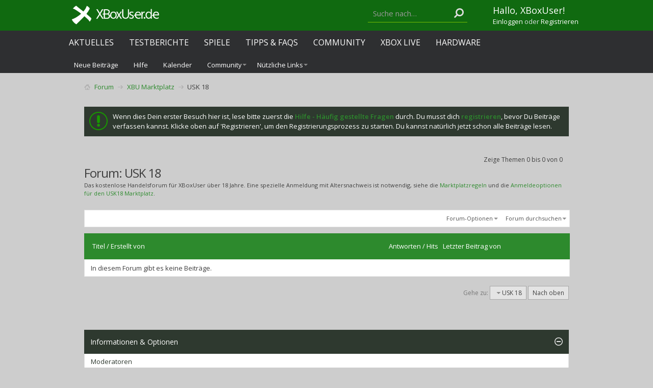

--- FILE ---
content_type: text/html; charset=ISO-8859-1
request_url: https://www.xboxuser.de/forum/usk-18-a/?s=6be0dd1fedcf1aba60dbd974d7f0adc1
body_size: 12592
content:
<!DOCTYPE html PUBLIC "-//W3C//DTD XHTML 1.0 Transitional//EN" "http://www.w3.org/TR/xhtml1/DTD/xhtml1-transitional.dtd">
<html xmlns="http://www.w3.org/1999/xhtml" dir="ltr" lang="de" id="vbulletin_html">
<head>
<base href="https://www.xboxuser.de/forum/" /><!--[if IE]></base><![endif]-->
	<link rel="canonical" href="https://www.xboxuser.de/forum/usk-18-a/" />
<meta http-equiv="Content-Type" content="text/html; charset=ISO-8859-1" />
<meta charset="ISO-8859-1">
<meta id="e_vb_meta_bburl" name="vb_meta_bburl" content="https://www.xboxuser.de/forum" />

<meta name="generator" content="vBulletin 4.2.5" />
<meta http-equiv="X-UA-Compatible" content="IE=9" />

	<link rel="Shortcut Icon" href="https://www.xboxuser.de/forum/favicon.ico" type="image/x-icon" />


		<meta name="keywords" content="USK,18,USK 18, Xbox Series, XSX, Xbox 360, Xbox One, Forum, Community, Xbox Live, News, Games, Xbox,  Review, Reviews, Test, Tests, Spiele, Kinect, Arcade, Tipps, Cheats, Screenshots, Bilder, Videos, Trailer, Gewinnspiel, Achievements, Gamerscore, Previews, Hardware, Testberichte, Gamertag, Clan, Hilfe, zune" />
		<meta name="description" content="USK 18 - Das kostenlose Handelsforum für XBoxUser über 18 Jahre. Eine spezielle Anmeldung mit Altersnachweis ist notwendig, siehe die Marktplatzregeln" />





<script type="text/javascript">
<!--
	if (typeof YAHOO === 'undefined') // Load ALL YUI Local
	{
		document.write('<script type="text/javascript" src="clientscript/yui/yuiloader-dom-event/yuiloader-dom-event.js?v=425"><\/script>');
		document.write('<script type="text/javascript" src="clientscript/yui/connection/connection-min.js?v=425"><\/script>');
		var yuipath = 'clientscript/yui';
		var yuicombopath = '';
		var remoteyui = false;
	}
	else	// Load Rest of YUI remotely (where possible)
	{
		var yuipath = 'clientscript/yui';
		var yuicombopath = '';
		var remoteyui = true;
		if (!yuicombopath)
		{
			document.write('<script type="text/javascript" src="clientscript/yui/connection/connection-min.js?v=425"><\/script>');
		}
	}
	var SESSIONURL = "s=12589b73b07aee643e7cee746df12763&";
	var SECURITYTOKEN = "guest";
	var IMGDIR_MISC = "images/metro/green/misc";
	var IMGDIR_BUTTON = "images/metro/green/buttons";
	var vb_disable_ajax = parseInt("0", 10);
	var SIMPLEVERSION = "425";
	var BBURL = "https://www.xboxuser.de/forum";
	var LOGGEDIN = 0 > 0 ? true : false;
	var THIS_SCRIPT = "forumdisplay";
	var RELPATH = "forumdisplay.php?f=24";
	var PATHS = {
		forum : "",
		cms   : "",
		blog  : ""
	};
	var AJAXBASEURL = "https://www.xboxuser.de/forum/";
// -->
</script>
<script type="text/javascript" src="https://www.xboxuser.de/forum/clientscript/vbulletin-core.js?v=425"></script>



	<link rel="alternate" type="application/rss+xml" title="XBoxUser.de Community - Forum zur Xbox Konsole RSS-Feed" href="https://www.xboxuser.de/forum/external.php?type=RSS2" />
	
		<link rel="alternate" type="application/rss+xml" title="XBoxUser.de Community - Forum zur Xbox Konsole - USK 18 - RSS-Feed" href="https://www.xboxuser.de/forum/external.php?type=RSS2&amp;forumids=24" />
	



	<link rel="stylesheet" type="text/css" href="https://www.xboxuser.de/forum/css.php?styleid=10&amp;langid=2&amp;d=1632927692&amp;td=ltr&amp;sheet=bbcode.css,editor.css,popupmenu.css,reset-fonts.css,vbulletin.css,vbulletin-chrome.css,vbulletin-formcontrols.css,dbtech_notifications.css," />

	<!--[if lt IE 8]>
	<link rel="stylesheet" type="text/css" href="https://www.xboxuser.de/forum/css.php?styleid=10&amp;langid=2&amp;d=1632927692&amp;td=ltr&amp;sheet=popupmenu-ie.css,vbulletin-ie.css,vbulletin-chrome-ie.css,vbulletin-formcontrols-ie.css,editor-ie.css" />
	<![endif]-->


<!--Google Web Fonts /-->
<link href='https://fonts.googleapis.com/css?family=Open+Sans:400,300,600&subset=latin,cyrillic' rel='stylesheet' type='text/css'>



<script type="text/javascript" src="https://ajax.googleapis.com/ajax/libs/jquery/1.6.4/jquery.min.js"></script>
<script type="text/javascript">
$(document).ready(function() {
	$('a.login-window').click(function() {
		
		// Getting the variable's value from a link 
		var loginBox = this.hash;

		//Fade in the Popup and add close button
		$(loginBox).fadeIn(300);
		
		//Set the center alignment padding + border
		var popMargTop = ($(loginBox).height() + 24) / 2; 
		var popMargLeft = ($(loginBox).width() + 24) / 2; 
		
		$(loginBox).css({ 
			'margin-top' : -popMargTop,
			'margin-left' : -popMargLeft
		});
		
		// Add the mask to body
		$('body').append('<div id="mask"></div>');
		$('#mask').fadeIn(300);
		
		return false;
	});
	
	// When clicking on the button close or the mask layer the popup closed
	$('a.close, #mask').live('click', function() { 
	  $('#mask , .login-popup').fadeOut(300 , function() {
		$('#mask').remove();  
	}); 
	return false;
	});
	
	$('#navbar_username').focus(function() {
		$('#navbar_username').parent().addClass('active');
	}); 
	$('#navbar_username').blur(function() {
		$('#navbar_username').parent().removeClass('active');
	}); 
	$('#navbar_password').focus(function() {
		$('#navbar_password_hint').parent().addClass('active');
	}); 
	$('#navbar_password').blur(function() {
		$('#navbar_password_hint').parent().removeClass('active');
	}); 

});
</script>


<link rel="stylesheet" type="text/css" href="https://maxcdn.bootstrapcdn.com/font-awesome/4.5.0/css/font-awesome.min.css" />
<link rel="stylesheet" type="text/css" href="https://www.xboxuser.de/assets/forum.css?v=2" />
<style>
#trafficker_1 { display: none !important; }
</style>

<!--Netpoint Werbung /-->
<script type='text/javascript'>window.ADNPM = window.ADNPM || {};ADNPM.cmd = ADNPM.cmd || [];</script>
<script type='text/javascript'>ADNPM.pubAdUnits=[];</script>
<script type='text/javascript' src='https://cdn.netpoint-media.de/1270590.js' async='async'></script>

<script src="https://ajax.googleapis.com/ajax/libs/jquery/2.1.3/jquery.min.js"></script>


<!--Google Werbung /-->
<script src="https://www.googletagservices.com/tag/js/gpt.js"> 
</script>

<script type="text/javascript">
  googletag.cmd.push(function() {
    googletag.pubads().disableInitialLoad();
    googletag.pubads().enableSingleRequest();
    googletag.enableServices();
  });
</script>



<script src="https://www.xboxuser.de/assets/application.js?v=2"></script>
<script>
function getContentLanguage() {
  return 'de';
}

$.ajaxPrefilter(function( options, originalOptions, jqXHR ) {
  if ( options.dataType == 'script' || originalOptions.dataType == 'script' ) {
    options.cache = true;
  }
});

// define the objects
window.syncObjects = {
  'de': [{
    'remoteSnippetURL': "https://www.xboxuser.de/community_nav.js?v=2&q",
    'targetSelector': 'header',
    'callback': (function(){
      if ($('.header-team-toolbar:visible').size() > 0) {
        $('body').addClass('has-toolbar');
      }
      bindNavigationBehavior();
      var support_xbu = document.createElement('div');
      support_xbu.innerHTML = '&nbsp;';
      support_xbu.className = 'adsbox';
      document.body.appendChild(support_xbu);
      window.setTimeout(function() {
        if (support_xbu.offsetHeight === 0) {
          $('.support-xbu').addClass('visible');
          $('.support-xbu-rect').addClass('visible');
        }
        support_xbu.remove();
      }, 100);
    })
  }, {
    'remoteSnippetURL': "https://www.xboxuser.de/community_footer.js?v=2&q",
    'targetSelector': 'footer'
  }]
};


var SyncHTMLPartials = function(){
  SyncHTMLPartials.prototype.sync = function(syncObjects) {
    for (var i = syncObjects[getContentLanguage().toLowerCase()].length - 1; i >= 0; i--) {
      var snippet, syncobject = syncObjects[getContentLanguage().toLowerCase()][i];

      if ($(syncobject.targetSelector).length === 0 || $(syncobject.targetSelector).attr('data-no-remote-sync')) { continue; }

      this.retrieveHTML(this, syncobject);
    }
  };
  SyncHTMLPartials.prototype.retrieveHTML = function(klass, syncobject) {
    var syncobjectid = window.syncObjects[getContentLanguage().toLowerCase()].indexOf(syncobject);
    var script_url = syncobject.remoteSnippetURL;

    var script = document.createElement('script');
    script.type = 'text/javascript';
    script.id = 'syncobject_' + syncobjectid;
    script.src = script_url + '&callback=window.syncFactory.processHTML&syncobjectid=' + syncobjectid;

    if ($('head').find(script.id).length > 0) {
      $('head').find(script.id).replaceWith(script);
    } else {
      $('head').append(script);
    }
  };
  SyncHTMLPartials.prototype.processHTML = function(syncobjectID, data) {
    syncobject = window.syncObjects[getContentLanguage().toLowerCase()][syncobjectID];
    (new SyncHTMLPartials).swapHTML(data, syncobject.targetSelector, syncobject.callback);
  };
  SyncHTMLPartials.prototype.swapHTML = function(htmlPartial, targetSelector, callback) {
    $( targetSelector ).html( htmlPartial );
    if (callback !== undefined && typeof callback == 'function') { callback(); }
  };
};

$(document).ready(function(){
  window.syncFactory = (new SyncHTMLPartials);
  window.syncFactory.sync(window.syncObjects);

  var hash = location.hash.replace('#post','post_');
  if (hash != ''){
    $('html, body').animate({ scrollTop: $('#' + hash).offset().top}, 500);
  }
});

$(window).on('load', function(){
  window.syncFactory = (new SyncHTMLPartials);
  window.syncFactory.sync(window.syncObjects);
});

</script><script type="application/ld+json">
{
	"@context": "http://schema.org",
	"@type": "WebSite",
	"url": "https://www.xboxuser.de",
	"potentialAction": {
		"@type": "SearchAction",
		"target": "https://www.xboxuser.de/forum/search.php?do=process&query={search_term_string}",
		"query-input": "required name=search_term_string"
	}
}
</script>
	<title>USK 18</title>
	
	<script type="text/javascript" src="clientscript/vbulletin_read_marker.js?v=425"></script>
	
	
		<link rel="stylesheet" type="text/css" href="https://www.xboxuser.de/forum/css.php?styleid=10&amp;langid=2&amp;d=1632927692&amp;td=ltr&amp;sheet=toolsmenu.css,forumbits.css,forumdisplay.css,threadlist.css,options.css" />
	

	<!--[if lt IE 8]>
	<script type="text/javascript" src="clientscript/vbulletin-threadlist-ie.js?v=425"></script>
		<link rel="stylesheet" type="text/css" href="https://www.xboxuser.de/forum/css.php?styleid=10&amp;langid=2&amp;d=1632927692&amp;td=ltr&amp;sheet=toolsmenu-ie.css,forumbits-ie.css,forumdisplay-ie.css,threadlist-ie.css,options-ie.css" />
	<![endif]-->
	<link rel="stylesheet" type="text/css" href="https://www.xboxuser.de/forum/css.php?styleid=10&amp;langid=2&amp;d=1632927692&amp;td=ltr&amp;sheet=additional.css" />

</head>

<body>

<link rel="stylesheet" href="https://cdn.consentmanager.mgr.consensu.org/delivery/cmp.min.css" />
<script src="https://www.xboxuser.de/forum/xbucmp.js"></script>



<div class="header-remote-nav">
  <header></header>


  <div class="header-nav-submenu">
    <div class="container">
      <ul class="nav navbar-nav navbar-xbu-sub">
        
  
    
      
        
          <li id="vbflink_newposts"><a rel="nofollow" href="https://www.xboxuser.de/forum/search.php?do=getnew&amp;contenttype=vBForum_Post&amp;s=12589b73b07aee643e7cee746df12763">Neue Beiträge</a></li>
        
      
    
      
        
          <li id="vbflink_faq"><a href="https://www.xboxuser.de/forum/faq.php?s=12589b73b07aee643e7cee746df12763">Hilfe</a></li>
        
      
    
      
        
          <li id="vbflink_calendar"><a href="https://www.xboxuser.de/forum/calendar.php?s=12589b73b07aee643e7cee746df12763">Kalender</a></li>
        
      
    
      
        <li class="popupmenu" id="vbmenu_community">
          <a href="javascript://" class="popupctrl">Community</a>
          <ul class="popupbody popuphover">
            
              <li id="link_ndiz_118"><a href="https://www.xboxuser.de/forum/competitions.php">Wettkämpfe</a></li>
            
          </ul>
        </li>
      
    
      
        
      
    
      
        <li class="popupmenu" id="vbmenu_qlinks">
          <a href="javascript://" class="popupctrl">Nützliche Links</a>
          <ul class="popupbody popuphover">
            
              <li id="vbqlink_posts"><a href="https://www.xboxuser.de/forum/search.php?do=getdaily&amp;contenttype=vBForum_Post&amp;s=12589b73b07aee643e7cee746df12763">Heutige Beiträge</a></li>
            
              <li id="vbqlink_leaders"><a href="https://www.xboxuser.de/forum/showgroups.php?s=12589b73b07aee643e7cee746df12763">Forum-Mitarbeiter anzeigen </a></li>
            
              <li id="link_ndmy_911"><a href="https://www.xboxuser.de/forum/search.php">Suche im Forum</a></li>
            
          </ul>
        </li>
      
    
  


      </ul>
    </div>
  </div>
</div> <!-- closing .header-remote-nav -->

<main role='main' id="ip_page_wrapper">
<div class="body_wrapper container">
<div id="breadcrumb" class="breadcrumb">
  <ul class="floatcontainer">
    <li class="navbithome"><a href="https://www.xboxuser.de/forum/?s=12589b73b07aee643e7cee746df12763" accesskey="1"><img src="https://www.xboxuser.de/forum/images/metro/green/misc/navbit-home.png" alt="Startseite" /></a></li>
    
	<li class="navbit" itemprop="itemListElement" itemscope itemtype="https://schema.org/ListItem">
		<a href="https://www.xboxuser.de/forum/?s=12589b73b07aee643e7cee746df12763" itemprop="item">
			<span itemprop="name">Forum</span>
		</a>
		
	</li>

	<li class="navbit" itemprop="itemListElement" itemscope itemtype="https://schema.org/ListItem">
		<a href="https://www.xboxuser.de/forum/xbu-marktplatz/?s=12589b73b07aee643e7cee746df12763" itemprop="item">
			<span itemprop="name">XBU Marktplatz</span>
		</a>
		<meta itemprop="position" content="{$position}" />
	</li>

    
	<li class="navbit lastnavbit" itemprop="itemListElement" itemscope itemtype="https://schema.org/ListItem">
		<span itemprop="name">USK 18</span>
		<meta itemprop="position" content="2" />
	</li>

  </ul>
  <hr />
</div>


<!--Netpoint Werbung /-->
<!--Banner Tag // Website: XBOXUSER.DE // Adslot: xbo_rotation_728x90 (6695881) -->
<!-- Ausgeblendet
Ausgeblendet //-->
<div id="npm_6695881"></div>
<script>ADNPM.cmd.push(function(){ADNPM.loadAd(6695881)});</script>


<!-- Ausgeblendet
<div align="center">
<div id="div-gpt-ad-1458668683577-1" style="height:90px; width:728px;">
<script type="text/javascript">
if (typeof googletag !== 'undefined') {
  googletag.cmd.push(function() {
    var slot = googletag.defineSlot('/4432490/GPT_Amazon_LB', [728, 90], 'div-gpt-ad-1458668683577-1').addService(googletag.pubads());
    googletag.display('div-gpt-ad-1458668683577-1');
    googletag.pubads().refresh([slot]);
  });
}
</script>
</div>
</div> 
Ausgeblendet //-->

<br>


  <form action="https://www.xboxuser.de/forum/profile.php?do=dismissnotice" method="post" id="notices" class="notices">
    <input type="hidden" name="do" value="dismissnotice" />
    <input type="hidden" name="s" value="s=12589b73b07aee643e7cee746df12763&amp;" />
    <input type="hidden" name="securitytoken" value="guest" />
    <input type="hidden" id="dismiss_notice_hidden" name="dismiss_noticeid" value="" />
    <input type="hidden" name="url" value="" />
    <ol>
      <li class="restore" id="navbar_notice_7">
	
	Wenn dies Dein erster Besuch hier ist,
		lese bitte zuerst die <a href="https://www.xboxuser.de/forum/faq.php?s=12589b73b07aee643e7cee746df12763" target="_blank"><b>Hilfe - Häufig gestellte Fragen</b></a>
		durch. Du musst dich <a href="https://www.xboxuser.de/forum/register.php?s=12589b73b07aee643e7cee746df12763" target="_blank"><b>registrieren</b></a>,
		bevor Du Beiträge verfassen kannst. Klicke oben auf 'Registrieren', um den Registrierungsprozess zu
		starten. Du kannst natürlich jetzt schon alle Beiträge lesen.
</li>
    </ol>
  </form>





<div id="above_threadlist" class="above_threadlist">

	
	<div class="threadpagenav">
		
		<div id="threadpagestats" class="threadpagestats">Zeige Themen 0 bis 0 von 0</div>
	</div>
	
</div>
<div id="pagetitle" class="pagetitle">
	<h1>Forum: <span class="forumtitle">USK 18</span></h1>
	<p class="description">Das kostenlose Handelsforum für XBoxUser über 18 Jahre. Eine spezielle Anmeldung mit Altersnachweis ist notwendig, siehe die <a href="https://www.xboxuser.de/forum/verkaufe-tausche-suche/3906-xbu-marktplatz-regeln.html" target="_self">Marktplatzregeln</a> und die <a href="https://www.xboxuser.de/forum/verkaufe-tausche-suche/43914-anmeldeoptionen-fuer-den-usk18-marktplatz.html" target="_self">Anmeldeoptionen für den USK18 Marktplatz</a>.</p>
</div>

	
	<div id="above_threadlist_controls" class="above_threadlist_controls toolsmenu">
		<div>
		<ul class="popupgroup forumdisplaypopups" id="forumdisplaypopups">
			<li class="popupmenu nohovermenu" id="forumtools">
				<h6><a href="javascript://" class="popupctrl" rel="nofollow">Forum-Optionen</a></h6>
				<ul class="popupbody popuphover">
					
						<li>
							<a href="https://www.xboxuser.de/forum/forumdisplay.php?do=markread&amp;f=24&amp;markreadhash=guest&amp;s=12589b73b07aee643e7cee746df12763" rel="nofollow" onclick="return mark_forum_and_threads_read(24);">
								Dieses Forum als gelesen markieren
							</a>
						</li>
						
					<li><a href="https://www.xboxuser.de/forum/xbu-marktplatz/?s=12589b73b07aee643e7cee746df12763" rel="nofollow">Eine Ebene nach oben</a></li>
				</ul>
			</li>
                        
			<li class="popupmenu nohovermenu forumsearch menusearch" id="forumsearch">
				<h6><a href="javascript://" class="popupctrl">Forum durchsuchen</a></h6>
				<form action="https://www.xboxuser.de/forum/search.php?do=process" method="get">
				<ul class="popupbody popuphover">
					<li>
						<input type="text" class="searchbox" name="q" value="Suchen..." />
						<input type="submit" class="button" value="Suchen" />
					</li>
					<li class="formsubmit" id="popupsearch">
						<div class="submitoptions">
							<label><input type="radio" name="showposts" value="0" checked="checked" /> Zeige Themen</label>
							<label><input type="radio" name="showposts" value="1" /> Zeige Beiträge</label>
						</div>
						<div class="advancedsearchlink"><a href="https://www.xboxuser.de/forum/search.php?search_type=1&amp;contenttype=vBForum_Post&amp;forumchoice[]=24&amp;s=12589b73b07aee643e7cee746df12763" rel="nofollow">Erweiterte Suche</a></div>

					</li>
				</ul>
				<input type="hidden" name="s" value="12589b73b07aee643e7cee746df12763" />
				<input type="hidden" name="securitytoken" value="guest" />
				<input type="hidden" name="do" value="process" />
				<input type="hidden" name="contenttype" value="vBForum_Post" />
				<input type="hidden" name="forumchoice[]" value="24" />
				<input type="hidden" name="childforums" value="1" />
				<input type="hidden" name="exactname" value="1" />
				</form>
			</li>
			



		</ul>
			
		</div>
	</div>
	






<div id="threadlist" class="threadlist">
	<form id="thread_inlinemod_form" action="https://www.xboxuser.de/forum/inlinemod.php?forumid=24" method="post">
		<h2 class="hidden">Themen im Forum</h2>

		<div>
			<div class="threadlisthead table">
				<div>
				<span class="threadinfo">
					<span class="threadtitle">
						<a href="https://www.xboxuser.de/forum/usk-18-a/?sort=title&amp;order=asc&amp;s=12589b73b07aee643e7cee746df12763" rel="nofollow">Titel</a> /
						<a href="https://www.xboxuser.de/forum/usk-18-a/?sort=postusername&amp;order=asc&amp;s=12589b73b07aee643e7cee746df12763" rel="nofollow">Erstellt von</a>
					</span>
				</span>
				

					<span class="threadstats td"><a href="https://www.xboxuser.de/forum/usk-18-a/?sort=replycount&amp;s=12589b73b07aee643e7cee746df12763" rel="nofollow">Antworten</a> / <a href="https://www.xboxuser.de/forum/usk-18-a/?sort=views&amp;s=12589b73b07aee643e7cee746df12763" rel="nofollow">Hits</a></span>
					<span class="threadlastpost td"><a href="https://www.xboxuser.de/forum/usk-18-a/?order=asc&amp;s=12589b73b07aee643e7cee746df12763" rel="nofollow">Letzter Beitrag von</a></span>
					
				
				</div>
			</div>

			
			
				<div class="threadbit">
					<p class="nonthread">
					
						<strong>In diesem Forum gibt es keine Beiträge.</strong>
					
					</p>
				</div>
			
		</div>
		<hr />

		<div class="noinlinemod forumfoot">
		
		</div>

		<input type="hidden" name="url" value="" />
		<input type="hidden" name="s" value="12589b73b07aee643e7cee746df12763" />
		<input type="hidden" name="securitytoken" value="guest" />
		<input type="hidden" name="forumid" value="24" />
	</form>
</div>



<div id="below_threadlist" class="noinlinemod below_threadlist">
	
	<div class="threadpagenav">
		
		<div class="clear"></div>
<div class="navpopupmenu popupmenu nohovermenu" id="forumdisplay_navpopup">
	
		<span class="shade">Gehe zu:</span>
		<a href="https://www.xboxuser.de/forum/usk-18-a/?s=12589b73b07aee643e7cee746df12763" class="popupctrl"><span class="ctrlcontainer">USK 18</span></a>
		<a href="https://www.xboxuser.de/forum/usk-18-a/#top" class="textcontrol" onclick="document.location.hash='top';return false;">Nach oben</a>
	
	<ul class="navpopupbody popupbody popuphover">
		
		<li class="optionlabel">Bereiche</li>
		<li><a href="https://www.xboxuser.de/forum/usercp.php?s=12589b73b07aee643e7cee746df12763">Benutzerkontrollzentrum</a></li>
		<li><a href="https://www.xboxuser.de/forum/private.php?s=12589b73b07aee643e7cee746df12763">Private Nachrichten</a></li>
		<li><a href="https://www.xboxuser.de/forum/subscription.php?s=12589b73b07aee643e7cee746df12763">Abonnements</a></li>
		<li><a href="https://www.xboxuser.de/forum/online.php?s=12589b73b07aee643e7cee746df12763">Wer ist online</a></li>
		<li><a href="https://www.xboxuser.de/forum/search.php?s=12589b73b07aee643e7cee746df12763">Foren durchsuchen</a></li>
		<li><a href="https://www.xboxuser.de/forum/?s=12589b73b07aee643e7cee746df12763">Forum-Startseite</a></li>
		
			<li class="optionlabel">Foren</li>
			
		
			
				<li><a href="https://www.xboxuser.de/forum/xboxuser-de/?s=12589b73b07aee643e7cee746df12763">XBoxUser.de</a>
					<ol class="d1">
						
		
			
				<li><a href="https://www.xboxuser.de/forum/blog/?s=12589b73b07aee643e7cee746df12763">Blog</a></li>
			
		
			
				<li><a href="https://www.xboxuser.de/forum/news/?s=12589b73b07aee643e7cee746df12763">News</a></li>
			
		
			
				<li><a href="https://www.xboxuser.de/forum/testberichte/?s=12589b73b07aee643e7cee746df12763">Testberichte</a>
					<ol class="d2">
						
		
			
				<li><a href="https://www.xboxuser.de/forum/arcade/?s=12589b73b07aee643e7cee746df12763">Arcade</a></li>
			
		
			
				<li><a href="https://www.xboxuser.de/forum/hardware/?s=12589b73b07aee643e7cee746df12763">Hardware</a></li>
			
		
			
					</ol>
				</li>
			
		
			
				<li><a href="https://www.xboxuser.de/forum/unser-feedback-forum/?s=12589b73b07aee643e7cee746df12763">Unser Feedback Forum</a></li>
			
		
			
					</ol>
				</li>
			
		
			
				<li><a href="https://www.xboxuser.de/forum/xbox-360-a/?s=12589b73b07aee643e7cee746df12763">Xbox 360</a>
					<ol class="d1">
						
		
			
				<li><a href="https://www.xboxuser.de/forum/xbox-360-allgemein/?s=12589b73b07aee643e7cee746df12763">Xbox 360 Allgemein</a></li>
			
		
			
				<li><a href="https://www.xboxuser.de/forum/xbox-360-media/?s=12589b73b07aee643e7cee746df12763">Xbox 360 Media</a></li>
			
		
			
				<li><a href="https://www.xboxuser.de/forum/xbox-360-technik/?s=12589b73b07aee643e7cee746df12763">Xbox 360 Technik</a></li>
			
		
			
					</ol>
				</li>
			
		
			
				<li><a href="https://www.xboxuser.de/forum/xbox-one/?s=12589b73b07aee643e7cee746df12763">Xbox One</a>
					<ol class="d1">
						
		
			
				<li><a href="https://www.xboxuser.de/forum/xbox-one-allgemein/?s=12589b73b07aee643e7cee746df12763">Xbox One Allgemein</a></li>
			
		
			
				<li><a href="https://www.xboxuser.de/forum/xbox-one-hardware-and-technik/?s=12589b73b07aee643e7cee746df12763">Xbox One Hardware &amp; Technik</a></li>
			
		
			
					</ol>
				</li>
			
		
			
				<li><a href="https://www.xboxuser.de/forum/xbox-series-x-s/?s=12589b73b07aee643e7cee746df12763">Xbox Series X|S</a>
					<ol class="d1">
						
		
			
				<li><a href="https://www.xboxuser.de/forum/xbox-series-x-allgemein/?s=12589b73b07aee643e7cee746df12763">Xbox Series X Allgemein</a></li>
			
		
			
					</ol>
				</li>
			
		
			
				<li><a href="https://www.xboxuser.de/forum/xbox-spiele-and-services/?s=12589b73b07aee643e7cee746df12763">Xbox Spiele &amp; Services</a>
					<ol class="d1">
						
		
			
				<li><a href="https://www.xboxuser.de/forum/xbox-games/?s=12589b73b07aee643e7cee746df12763">Xbox Games</a>
					<ol class="d2">
						
		
			
				<li><a href="https://www.xboxuser.de/forum/action/?s=12589b73b07aee643e7cee746df12763">Action</a>
					<ol class="d3">
						
		
			
				<li><a href="https://www.xboxuser.de/forum/assassins-creed/?s=12589b73b07aee643e7cee746df12763">Assassins Creed</a></li>
			
		
			
				<li><a href="https://www.xboxuser.de/forum/batman/?s=12589b73b07aee643e7cee746df12763">Batman</a></li>
			
		
			
				<li><a href="https://www.xboxuser.de/forum/crackdown/?s=12589b73b07aee643e7cee746df12763">Crackdown</a></li>
			
		
			
				<li><a href="https://www.xboxuser.de/forum/dead-or-alive/?s=12589b73b07aee643e7cee746df12763">Dead or Alive</a></li>
			
		
			
				<li><a href="https://www.xboxuser.de/forum/dead-rising/?s=12589b73b07aee643e7cee746df12763">Dead Rising</a></li>
			
		
			
				<li><a href="https://www.xboxuser.de/forum/for-honor/?s=12589b73b07aee643e7cee746df12763">For Honor</a></li>
			
		
			
				<li><a href="https://www.xboxuser.de/forum/grand-theft-auto/?s=12589b73b07aee643e7cee746df12763">Grand Theft Auto</a></li>
			
		
			
				<li><a href="https://www.xboxuser.de/forum/just-cause/?s=12589b73b07aee643e7cee746df12763">Just Cause</a></li>
			
		
			
				<li><a href="https://www.xboxuser.de/forum/kameo/?s=12589b73b07aee643e7cee746df12763">Kameo</a></li>
			
		
			
				<li><a href="https://www.xboxuser.de/forum/resident-evil/?s=12589b73b07aee643e7cee746df12763">Resident Evil</a></li>
			
		
			
				<li><a href="https://www.xboxuser.de/forum/saints-row/?s=12589b73b07aee643e7cee746df12763">Saints Row</a></li>
			
		
			
				<li><a href="https://www.xboxuser.de/forum/splinter-cell/?s=12589b73b07aee643e7cee746df12763">Splinter Cell</a></li>
			
		
			
				<li><a href="https://www.xboxuser.de/forum/star-wars/?s=12589b73b07aee643e7cee746df12763">Star Wars</a></li>
			
		
			
				<li><a href="https://www.xboxuser.de/forum/tomb-raider/?s=12589b73b07aee643e7cee746df12763">Tomb Raider</a></li>
			
		
			
					</ol>
				</li>
			
		
			
				<li><a href="https://www.xboxuser.de/forum/adventure-rollenspiele/?s=12589b73b07aee643e7cee746df12763">Adventure/Rollenspiele</a>
					<ol class="d3">
						
		
			
				<li><a href="https://www.xboxuser.de/forum/dark-souls/?s=12589b73b07aee643e7cee746df12763">Dark Souls</a></li>
			
		
			
				<li><a href="https://www.xboxuser.de/forum/enchanted-arms/?s=12589b73b07aee643e7cee746df12763">Enchanted Arms</a></li>
			
		
			
				<li><a href="https://www.xboxuser.de/forum/fable/?s=12589b73b07aee643e7cee746df12763">Fable</a></li>
			
		
			
				<li><a href="https://www.xboxuser.de/forum/fallout/?s=12589b73b07aee643e7cee746df12763">Fallout</a></li>
			
		
			
				<li><a href="https://www.xboxuser.de/forum/final-fantasy/?s=12589b73b07aee643e7cee746df12763">Final Fantasy</a></li>
			
		
			
				<li><a href="https://www.xboxuser.de/forum/mass-effect/?s=12589b73b07aee643e7cee746df12763">Mass Effect</a></li>
			
		
			
				<li><a href="https://www.xboxuser.de/forum/the-elder-scrolls/?s=12589b73b07aee643e7cee746df12763">The Elder Scrolls</a></li>
			
		
			
					</ol>
				</li>
			
		
			
				<li><a href="https://www.xboxuser.de/forum/kinect/?s=12589b73b07aee643e7cee746df12763">Kinect</a></li>
			
		
			
				<li><a href="https://www.xboxuser.de/forum/rennen/?s=12589b73b07aee643e7cee746df12763">Rennen</a>
					<ol class="d3">
						
		
			
				<li><a href="https://www.xboxuser.de/forum/burnout/?s=12589b73b07aee643e7cee746df12763">Burnout</a></li>
			
		
			
				<li><a href="https://www.xboxuser.de/forum/formel-1-a/?s=12589b73b07aee643e7cee746df12763">Formel 1</a></li>
			
		
			
				<li><a href="https://www.xboxuser.de/forum/forza-motorsport/?s=12589b73b07aee643e7cee746df12763">Forza Motorsport</a></li>
			
		
			
				<li><a href="https://www.xboxuser.de/forum/need-for-speed/?s=12589b73b07aee643e7cee746df12763">Need for Speed</a></li>
			
		
			
				<li><a href="https://www.xboxuser.de/forum/project-gotham-racing/?s=12589b73b07aee643e7cee746df12763">Project Gotham Racing</a></li>
			
		
			
				<li><a href="https://www.xboxuser.de/forum/test-drive-unlimited/?s=12589b73b07aee643e7cee746df12763">Test Drive Unlimited</a></li>
			
		
			
					</ol>
				</li>
			
		
			
				<li><a href="https://www.xboxuser.de/forum/shooter/?s=12589b73b07aee643e7cee746df12763">Shooter</a>
					<ol class="d3">
						
		
			
				<li><a href="https://www.xboxuser.de/forum/army-of-two/?s=12589b73b07aee643e7cee746df12763">Army of Two</a></li>
			
		
			
				<li><a href="https://www.xboxuser.de/forum/battlefield/?s=12589b73b07aee643e7cee746df12763">Battlefield</a></li>
			
		
			
				<li><a href="https://www.xboxuser.de/forum/bioshock/?s=12589b73b07aee643e7cee746df12763">Bioshock</a></li>
			
		
			
				<li><a href="https://www.xboxuser.de/forum/borderlands/?s=12589b73b07aee643e7cee746df12763">Borderlands</a></li>
			
		
			
				<li><a href="https://www.xboxuser.de/forum/call-of-duty/?s=12589b73b07aee643e7cee746df12763">Call of Duty</a></li>
			
		
			
				<li><a href="https://www.xboxuser.de/forum/crysis/?s=12589b73b07aee643e7cee746df12763">Crysis</a></li>
			
		
			
				<li><a href="https://www.xboxuser.de/forum/destiny/?s=12589b73b07aee643e7cee746df12763">Destiny</a></li>
			
		
			
				<li><a href="https://www.xboxuser.de/forum/far-cry/?s=12589b73b07aee643e7cee746df12763">Far Cry</a></li>
			
		
			
				<li><a href="https://www.xboxuser.de/forum/fear/?s=12589b73b07aee643e7cee746df12763">FEAR</a></li>
			
		
			
				<li><a href="https://www.xboxuser.de/forum/gears-of-war/?s=12589b73b07aee643e7cee746df12763">Gears of War</a></li>
			
		
			
				<li><a href="https://www.xboxuser.de/forum/ghost-recon/?s=12589b73b07aee643e7cee746df12763">Ghost Recon</a></li>
			
		
			
				<li><a href="https://www.xboxuser.de/forum/halo/?s=12589b73b07aee643e7cee746df12763">Halo</a></li>
			
		
			
				<li><a href="https://www.xboxuser.de/forum/left-4-dead/?s=12589b73b07aee643e7cee746df12763">Left 4 Dead</a></li>
			
		
			
				<li><a href="https://www.xboxuser.de/forum/lost-planet/?s=12589b73b07aee643e7cee746df12763">Lost Planet</a></li>
			
		
			
				<li><a href="https://www.xboxuser.de/forum/medal-of-honor/?s=12589b73b07aee643e7cee746df12763">Medal of Honor</a></li>
			
		
			
				<li><a href="https://www.xboxuser.de/forum/rainbow-six/?s=12589b73b07aee643e7cee746df12763">Rainbow Six</a></li>
			
		
			
				<li><a href="https://www.xboxuser.de/forum/the-division/?s=12589b73b07aee643e7cee746df12763">The Division</a></li>
			
		
			
				<li><a href="https://www.xboxuser.de/forum/titanfall/?s=12589b73b07aee643e7cee746df12763">Titanfall</a></li>
			
		
			
					</ol>
				</li>
			
		
			
				<li><a href="https://www.xboxuser.de/forum/sonstige/?s=12589b73b07aee643e7cee746df12763">Sonstige</a>
					<ol class="d3">
						
		
			
				<li><a href="https://www.xboxuser.de/forum/guitar-hero/?s=12589b73b07aee643e7cee746df12763">Guitar Hero</a></li>
			
		
			
				<li><a href="https://www.xboxuser.de/forum/lego-spiele/?s=12589b73b07aee643e7cee746df12763">LEGO Spiele</a></li>
			
		
			
				<li><a href="https://www.xboxuser.de/forum/lips/?s=12589b73b07aee643e7cee746df12763">Lips</a></li>
			
		
			
				<li><a href="https://www.xboxuser.de/forum/rock-band/?s=12589b73b07aee643e7cee746df12763">Rock Band</a></li>
			
		
			
				<li><a href="https://www.xboxuser.de/forum/viva-pinata/?s=12589b73b07aee643e7cee746df12763">Viva Pinata</a></li>
			
		
			
					</ol>
				</li>
			
		
			
				<li><a href="https://www.xboxuser.de/forum/sport/?s=12589b73b07aee643e7cee746df12763">Sport</a>
					<ol class="d3">
						
		
			
				<li><a href="https://www.xboxuser.de/forum/fifa-and-uefa/?s=12589b73b07aee643e7cee746df12763">FIFA &amp; UEFA</a></li>
			
		
			
				<li><a href="https://www.xboxuser.de/forum/madden/?s=12589b73b07aee643e7cee746df12763">Madden</a></li>
			
		
			
				<li><a href="https://www.xboxuser.de/forum/nba/?s=12589b73b07aee643e7cee746df12763">NBA</a></li>
			
		
			
				<li><a href="https://www.xboxuser.de/forum/nhl/?s=12589b73b07aee643e7cee746df12763">NHL</a></li>
			
		
			
				<li><a href="https://www.xboxuser.de/forum/pro-evolution-soccer/?s=12589b73b07aee643e7cee746df12763">Pro Evolution Soccer</a></li>
			
		
			
				<li><a href="https://www.xboxuser.de/forum/skate/?s=12589b73b07aee643e7cee746df12763">Skate</a></li>
			
		
			
				<li><a href="https://www.xboxuser.de/forum/smackdown-vs-raw/?s=12589b73b07aee643e7cee746df12763">Smackdown vs Raw</a></li>
			
		
			
				<li><a href="https://www.xboxuser.de/forum/tiger-woods/?s=12589b73b07aee643e7cee746df12763">Tiger Woods</a></li>
			
		
			
				<li><a href="https://www.xboxuser.de/forum/tony-hawks/?s=12589b73b07aee643e7cee746df12763">Tony Hawks</a></li>
			
		
			
				<li><a href="https://www.xboxuser.de/forum/top-spin/?s=12589b73b07aee643e7cee746df12763">Top Spin</a></li>
			
		
			
					</ol>
				</li>
			
		
			
				<li><a href="https://www.xboxuser.de/forum/xbox-live-arcade/?s=12589b73b07aee643e7cee746df12763">Xbox Live Arcade</a></li>
			
		
			
					</ol>
				</li>
			
		
			
				<li><a href="https://www.xboxuser.de/forum/xbox-live/?s=12589b73b07aee643e7cee746df12763">Xbox Live</a></li>
			
		
			
				<li><a href="https://www.xboxuser.de/forum/xbox-tv-video-sound/?s=12589b73b07aee643e7cee746df12763">Xbox TV/Video/Sound</a></li>
			
		
			
					</ol>
				</li>
			
		
			
				<li><a href="https://www.xboxuser.de/forum/xbu-community/?s=12589b73b07aee643e7cee746df12763">XBU Community</a>
					<ol class="d1">
						
		
			
				<li><a href="https://www.xboxuser.de/forum/xbu-friends/?s=12589b73b07aee643e7cee746df12763">XBU Friends</a>
					<ol class="d2">
						
		
			
				<li><a href="https://www.xboxuser.de/forum/xbox-clans/?s=12589b73b07aee643e7cee746df12763">Xbox Clans</a></li>
			
		
			
					</ol>
				</li>
			
		
			
				<li><a href="https://www.xboxuser.de/forum/xbu-game-dating/?s=12589b73b07aee643e7cee746df12763">XBU Game Dating</a></li>
			
		
			
				<li><a href="https://www.xboxuser.de/forum/xbu-offizielle-wettkaempfe/?s=12589b73b07aee643e7cee746df12763">XBU Offizielle Wettkämpfe</a></li>
			
		
			
					</ol>
				</li>
			
		
			
				<li><a href="https://www.xboxuser.de/forum/offtopic/?s=12589b73b07aee643e7cee746df12763">Offtopic</a>
					<ol class="d1">
						
		
			
				<li><a href="https://www.xboxuser.de/forum/filme-und-musik/?s=12589b73b07aee643e7cee746df12763">Filme und Musik</a></li>
			
		
			
				<li><a href="https://www.xboxuser.de/forum/fotografie/?s=12589b73b07aee643e7cee746df12763">Fotografie</a></li>
			
		
			
				<li><a href="https://www.xboxuser.de/forum/gaming-andere-systeme/?s=12589b73b07aee643e7cee746df12763">Gaming andere Systeme</a></li>
			
		
			
				<li><a href="https://www.xboxuser.de/forum/pc-und-internet/?s=12589b73b07aee643e7cee746df12763">PC und Internet</a></li>
			
		
			
				<li><a href="https://www.xboxuser.de/forum/sportsclub/?s=12589b73b07aee643e7cee746df12763">Sportsclub</a></li>
			
		
			
				<li><a href="https://www.xboxuser.de/forum/xbox-talk/?s=12589b73b07aee643e7cee746df12763">Xbox Talk</a>
					<ol class="d2">
						
		
			
				<li><a href="https://www.xboxuser.de/forum/geburtstage/?s=12589b73b07aee643e7cee746df12763">Geburtstage</a></li>
			
		
			
					</ol>
				</li>
			
		
			
					</ol>
				</li>
			
		
			
				<li><a href="https://www.xboxuser.de/forum/xbu-marktplatz/?s=12589b73b07aee643e7cee746df12763">XBU Marktplatz</a>
					<ol class="d1">
						
		
			
				<li><a href="https://www.xboxuser.de/forum/usk-18-a/?s=12589b73b07aee643e7cee746df12763">USK 18</a></li>
			
		
			
				<li><a href="https://www.xboxuser.de/forum/verkaufe-tausche-suche/?s=12589b73b07aee643e7cee746df12763">Verkaufe, Tausche, Suche</a></li>
			
		
			
					</ol>
				</li>
			
		
		
	</ul>
</div>
<div class="clear"></div>
	</div>
</div>

<div id="forum_info_options" class="forum_info block">
	
	<div class="collapse">
		<a class="collapse" id="collapse_forum_info" href="https://www.xboxuser.de/forum/usk-18-a/#top"><img src="https://www.xboxuser.de/forum/images/metro/green/buttons/collapse_40b.png" alt="" /></a>
		<h4 class="forumoptiontitle blockhead">Informationen &amp; Optionen</h4>
	</div>
	<div id="forum_info" class="forum_info_block blockbody formcontrols">
		
		<div id="forum_moderators" class="forum_info_subblock">
			<h5>Moderatoren</h5>
			<ul class="commalist">
				
					<li><a class="username" href="https://www.xboxuser.de/forum/members/xbu-mrhyde.html?s=12589b73b07aee643e7cee746df12763"><font color="#28842b">XBU MrHyde</font></a></li>
				
			</ul>
		</div>
		
		
			<div id="forum_onlineusers" class="forum_info_subblock">
				<h5>Benutzer in diesem Forum:</h5>
				<div>
					<p><a href="https://www.xboxuser.de/forum/online.php">Aktive Benutzer in diesem Forum</a>: 1 (Registrierte Benutzer: 0, Gäste: 1)</p>
					<ol class="commalist">
						
					</ol>
				</div>
			</div>
		
	</div>
	

	
	

	<div class="collapse">
		<a class="collapse" id="collapse_forum_options" href="https://www.xboxuser.de/forum/usk-18-a/#top"><img src="https://www.xboxuser.de/forum/images/metro/green/buttons/collapse_40b.png" alt="" /></a>
		<h4 class="forumoptiontitle blockhead">Anzeige-Eigenschaften</h4>
	</div>
	<div id="forum_options" class="forum_info_form_block">
		<form id="forum_display_options" action="https://www.xboxuser.de/forum/forumdisplay.php" method="get" class="forum_info_form blockbody formcontrols floatcontainer">
			<input type="hidden" name="s" value="12589b73b07aee643e7cee746df12763" />
			<input type="hidden" name="f" value="24" />
			<input type="hidden" name="page" value="1" />
			<input type="hidden" name="pp" value="20" />
			<div>
				<div class="options_input_block">
					<label for="sel_daysprune">Alter</label>
					<select class="primary" id="sel_daysprune" name="daysprune">
						<option value="1" >1 Tag</option>
						<option value="2" >2 Tage</option>
						<option value="7" >7 Tage</option>
						<option value="10" >10 Tage</option>
						<option value="14" >14 Tage</option>
						<option value="30" >30 Tage</option>
						<option value="45" >45 Tage</option>
						<option value="60" >60 Tage</option>
						<option value="75" >75 Tage</option>
						<option value="100" >100 Tage</option>
						<option value="365" >365 Tage</option>
						<option value="-1" selected="selected">von Anfang an</option>
					</select>
					<p class="description">Nur Themen anzeigen, die im ausgewählten Zeitraum erstellt wurden.</p>
				</div>
				<div class="options_input_block">
					<label for="sel_sort">Sortiert nach</label>
					<select class="primary" id="sel_sort" name="sort">
						<option value="title" >Titel</option>
						<option value="lastpost" selected="selected">Letztem Beitrag</option>
						<option value="dateline" >Erstelldatum</option>
						<option value="replycount" >Anzahl an Antworten</option>
						<option value="views" >Seitenaufrufe</option>
						<option value="postusername" >Erstellt von</option>
						<option value="voteavg" >Bewertung</option>
					</select>
					<p class="description">Gib an, wonach die Themenliste sortiert sein soll.</p>
				</div>
				
				<!-- Group of Radio Buttons -->
				<div class="options_input_block">
					<p class="label">Reihenfolge</p>
					<ul class="checkradio group">
						<li><label for="radio_asc"><input type="radio" name="order" id="radio_asc" value="asc"  /> Aufsteigend</label></li>
						<li><label for="radio_dsc"><input type="radio" name="order" id="radio_dsc" value="desc" checked="checked" /> Absteigend</label></li>
					</ul>
					<p class="description">Hinweis: Wenn nach dem Datum sortiert wird, werden bei 'absteigender Reihenfolge' die neuesten Elemente zuerst angezeigt.</p>
				</div>
				
			</div>
			<div class="options_input_wrapper">
				<div class="options_input_block">
					<div class="group">
						<input type="submit" class="button" value="Zeige Themen" />
					</div>
				</div>
			</div>
		</form>
	</div>
	
	<div class="options_block_container">
	
		<div class="options_block">
		<div class="collapse options_correct">
			<a class="collapse" id="collapse_forum_icon_legend" href="https://www.xboxuser.de/forum/usk-18-a/#top"><img src="https://www.xboxuser.de/forum/images/metro/green/buttons/collapse_40b.png" alt="" /></a>
			<h4 class="blockhead">Symbol-Legende</h4>
		</div>
		<div id="forum_icon_legend" class="forum_info_block blockbody formcontrols options_correct">
			<dl id="icon_legends" class="forum_info_subblock icon_legends">
				<dt><img src="https://www.xboxuser.de/forum/images/metro/green/statusicon/thread_new-16.png" alt="Enthält ungelesene Beiträge" /></dt><dd>Enthält ungelesene Beiträge</dd>
				<dt><img src="https://www.xboxuser.de/forum/images/metro/green/statusicon/thread-16-right.png" alt="Enthält keine neuen Beiträge" /></dt><dd>Enthält keine neuen Beiträge</dd>
				
				<dt><img src="https://www.xboxuser.de/forum/images/metro/green/statusicon/thread_hot_new-16.png" alt="Mehr als 15 Antworten oder 150x gelesen " /></dt><dd>Beliebtes Thema mit neuen Beiträgen</dd>
				<dt><img src="https://www.xboxuser.de/forum/images/metro/green/statusicon/thread_hot-16.png" alt="Mehr als 15 Antworten oder 150x gelesen " /></dt><dd>Beliebtes Thema ohne neue Beiträge</dd>
				
				<dt><img src="https://www.xboxuser.de/forum/images/metro/green/statusicon/thread_lock-16.png" alt="Thema geschlossen" /></dt><dd>Thema geschlossen</dd>
				<dt><img src="https://www.xboxuser.de/forum/images/metro/green/statusicon/thread_dot-16-right.png" alt="Thema enthält einen Beitrag von dir" /></dt><dd>Du hast in diesem Thema geschrieben.</dd>
			</dl>
		</div>
	</div>
	<div class="options_block2">
		<div class="collapse options_correct">
			<a class="collapse" id="collapse_posting_rules" href="https://www.xboxuser.de/forum/usk-18-a/#top"><img src="https://www.xboxuser.de/forum/images/metro/green/buttons/collapse_40b.png" alt="" /></a>
			<h4 class="blockhead">Berechtigungen</h4>
		</div>
		<div id="posting_rules" class="forum_info_block blockbody formcontrols floatcontainer options_correct">
			
<div id="forumrules" class="info_subblock">

	<ul class="youcandoblock">
		<li>Neue Themen erstellen: <strong>Nein</strong></li>
		<li>Themen beantworten: <strong>Nein</strong></li>
		<li>Anhänge hochladen: <strong>Nein</strong></li>
		<li>Beiträge bearbeiten: <strong>Nein</strong></li>
		<li>&nbsp;</li>
	</ul>
	<div class="bbcodeblock">
		<ul>
			<li><a rel="nofollow" href="https://www.xboxuser.de/forum/misc.php?do=bbcode&amp;s=12589b73b07aee643e7cee746df12763" target="_blank">BB-Code</a> ist <strong>an</strong>.</li>
			<li><a rel="nofollow" href="https://www.xboxuser.de/forum/misc.php?do=showsmilies&amp;s=12589b73b07aee643e7cee746df12763" target="_blank">Smileys</a> sind <strong>an</strong>.</li>
			<li><a rel="nofollow" href="https://www.xboxuser.de/forum/misc.php?do=bbcode&amp;s=12589b73b07aee643e7cee746df12763#imgcode" target="_blank">[IMG]</a> Code ist <strong>an</strong>.</li>
			<li><a rel="nofollow" href="https://www.xboxuser.de/forum/misc.php?do=bbcode&amp;s=12589b73b07aee643e7cee746df12763#videocode" target="_blank">[VIDEO]</a> Code ist <strong>an</strong>.</li>
			<li>HTML-Code ist <strong>aus</strong>.</li>
		</ul>
	</div>
	<p class="rules_link"><a rel="nofollow" href="https://www.xboxuser.de/forum/misc.php?do=showrules&amp;s=12589b73b07aee643e7cee746df12763" target="_blank">Foren-Regeln</a></p>

</div>

		</div>
	</div>
	
	</div>
</div>
<script type="text/javascript">
<!--
vbphrase['doubleclick_forum_markread'] = "Klicke doppelt auf diese Grafik, um dieses Forum und alle darin enthaltenen Themen als gelesen zu markieren.";
init_forum_readmarker_system();
//-->
</script>

<div style="clear: left">
  
  <!--Netpoint Werbung /-->
<!--Banner Tag // Website: XBOXUSER.DE // Adslot: xbo_rotation_160x600 (6695882) -->
<!-- Ausgeblendet
<div id="npm_6695882"></div>
<script>ADNPM.cmd.push(function(){ADNPM.loadAd(6695882)});</script>
Ausgeblendet //-->
</div>




<div id="footer" class="floatcontainer footer">

	<form action="https://www.xboxuser.de/forum/index.php" method="get" id="footer_select" class="footer_select">

		
			<select name="styleid" onchange="switch_id(this, 'style')">
				<optgroup label="Style auswählen"><option class="hidden"></option></optgroup>
				
					
					<optgroup label="&nbsp;Standard Styles">
									
					
	<option value="10" class="" selected="selected">-- Metro Green</option>

					
					</optgroup>
										
				
				
					
					<optgroup label="&nbsp;Mobile Styles">
					
					
	<option value="8" class="" >-- Metro Mobile Green</option>

					
					</optgroup>
										
				
			</select>	
		
		
		
	</form>

	<ul id="footer_links" class="footer_links">
		<li><a href="https://www.xboxuser.de/forum/sendmessage.php?s=12589b73b07aee643e7cee746df12763" rel="nofollow" accesskey="9">Kontakt</a>  |  </li>
		
		
		
		
		
		
		
		<li><a href="https://www.xboxuser.de/forum/usk-18-a/#top" onclick="document.location.hash='top'; return false;">Nach oben</a></li>
	</ul>
	
	
	
	
	<script type="text/javascript">
	<!--
		// Main vBulletin Javascript Initialization
		vBulletin_init();
	//-->
	</script>
        
</div>
</div> <!-- closing div for body_wrapper -->

<!--Netpoint Werbung /-->
<div align="center">
<!--Banner Tag // Website: XBOXUSER.DE // Adslot: xbo_rotation_300x250 (6695883) -->
<!-- Ausgeblendet
Ausgeblendet //-->
<div id="npm_6695883"></div>
<script>ADNPM.cmd.push(function(){ADNPM.loadAd(6695883)});</script>
</div>


<!-- Ausgeblendet
<div id="GPT_CA" style="height:250px; width:300px;">
<script type="text/javascript">
if (typeof googletag !== 'undefined') {
  googletag.cmd.push(function() {
    var slot = googletag.defineSlot('/4432490/GPT_CA', [300, 250], 'GPT_CA').addService(googletag.pubads());
    googletag.display('GPT_CA');
    googletag.pubads().refresh([slot]);
  });
}
</script>
</div> 
Ausgeblendet //-->

<div class="below_body">
<div id="footer_time" class="shade footer_time">Alle Zeitangaben in WEZ +1. Es ist jetzt <span class="time">04:24</span> Uhr.</div>

<!--Google Werbung XBU /-->
<div align="center">
<!-- /4432490/GPT_Wallpaper_ZP -->
<div id="GPT_Wallpaper_ZP" style="height:1px; width:1px;">
<script type="text/javascript">
googletag.cmd.push(function() {
  var slot = googletag.defineSlot('/4432490/GPT_Wallpaper_ZP', [1, 1], 'GPT_Wallpaper_ZP').addService(googletag.pubads());
  googletag.display('GPT_Wallpaper_ZP');
  googletag.pubads().refresh([slot]);
});
</script>
</div> 


<br>
<!-- /4432490/GPT_LB /-->
<div id="GPT_LB" style="height:90px; width:728px;">
<script type="text/javascript">
googletag.cmd.push(function() {
  var slot = googletag.defineSlot('/4432490/GPT_LB', [728, 90], 'GPT_LB').addService(googletag.pubads());
  googletag.display('GPT_LB');
  googletag.pubads().refresh([slot]);
});
</script>
</div>
</div>


<div id="footer_copyright" class="shade footer_copyright">
	<!-- Do not remove this copyright notice -->
	
	<!-- Do not remove this copyright notice -->	
</div>
<div id="footer_morecopyright" class="shade footer_morecopyright">
	<!-- Do not remove cronimage or your scheduled tasks will cease to function -->
	
	<!-- Do not remove cronimage or your scheduled tasks will cease to function -->
	
	
</div>

<!--Netpoint Werbung /-->
<!-- Layer Guests // -->

<!--Banner Tag // Website: XBOXUSER.DE // Adslot: xbo_rotation_1x1 (6695880) -->
<div id="npm_6695880"></div>
<script>ADNPM.cmd.push(function(){ADNPM.loadAd(6695880)});</script>

<!-- Ausgeblendet
Ausgeblendet //--> 

</div>

<div class="footer-remote-nav"><footer></footer></div>

</body>
</html>

--- FILE ---
content_type: text/javascript; charset=utf-8
request_url: https://www.xboxuser.de/community_nav.js?v=2&q&callback=window.syncFactory.processHTML&syncobjectid=0
body_size: 17880
content:
window.syncFactory.processHTML(0, '<div class=\'support-xbu navbar-fixed-top hidden-xs\'> Wenn Du Werbung nicht magst, kannst Du uns auch mit einem Amazon-Kauf über unseren <a href=\'https://www.amazon.de/?linkCode=wsw&tag=xbode-21\'>Partnerlink</a> unterstützen! </div> <div class=\'xbu-navbar-container\'> <div class=\'container header-logo-container row\'> <div class=\'col-xs-4 visible-xs xbu-logo\'> <a title="Zur Startseite" href="https://www.xboxuser.de/"><img class=\'brand-logo\' src=\'https://www.xboxuser.de//logo.png\'> </a></div> <div class=\'col-sm-3 hidden-xs\'> <a title="Zur Startseite" href="https://www.xboxuser.de/"><img class=\'brand-logo\' src=\'https://www.xboxuser.de//logo.png\'> </a></div> <div class=\'header-profile\'> <button class=\'login-toggle hidden-sm hidden-md hidden-lg collapsed\' data-target=\'#user-nav-xs\' data-toggle=\'collapse\' type=\'button\'> <i class=\'fa fa-ellipsis-v\'></i> </button> <form action=\'https://www.xboxuser.de/suche\' class=\'hidden-xs form-search\' method=\'get\'> <input name=\'utf8\' type=\'hidden\' value=\'✓\'> <input autofocus class=\'form-control form-control-query\' id=\'searchbox\' name=\'q\' placeholder=\'Suche nach…\' type=\'text\'> <i class=\'fa fa-search fa-flip-horizontal form-control-feedback\'></i> </form> <button class=\'navbar-toggle collapsed\' data-target=\'#main-nav-xs\' data-toggle=\'collapse\' type=\'button\'> <span class=\'sr-only\'>Navigation ausklappen</span> <span class=\'icon-bar\'><i class="fa fa-bars"></i></span> </button> <div class=\'btn-group-profile hidden-xs\'> <div class=\'profile-guest-wrapper\'> <h4 class=\'hidden-xs\'>Hallo, XBoxUser!</h4> <a href="/users/sign_in">Einloggen</a> <span>oder</span> <a href="https://www.xboxuser.de/forum/register.php">Registrieren</a> </div> </div>  </div> </div> <div class=\'header-navigation-container\'> <div class=\'container\'> <nav class=\'navbar navbar-xbu\'> <div class=\'navbar-header hidden-sm hidden-md hidden-lg\'> <div class=\'collapse navbar-collapse\' id=\'main-nav-xs\'> <ul class=\'nav navbar-nav\'> <li class=\'nav-item dropdown\'> <a data-toggle="dropdown" class="nav-link dropdown-toggle" href="/news">Aktuelles</a> <div class=\'dropdown-menu\'> <a class="dropdown-item" href="/news">Alle Xbox Neuigkeiten</a> <a class="dropdown-item" href="/gewinnspiele">Tolle Gewinnspiele</a> <a class="dropdown-item" href="/blogs">Unsere Blogs</a> </div> </li> <li class=\'nav-item dropdown\'> <a data-toggle="dropdown" class="nav-link dropdown-toggle" href="/spiele/testberichte">Testberichte</a> <div class=\'dropdown-menu\'> <a class="dropdown-item" href="/spiele/testberichte">Xbox Retailgames Tests</a> <a class="dropdown-item" href="/arcadespiele/testberichte">Xbox Indiegames Tests</a> <a class="dropdown-item" href="/hardware/testberichte">Hardware Testberichte</a> </div> </li> <li class=\'nav-item dropdown\'> <a data-toggle="dropdown" class="nav-link dropdown-toggle" href="/spiele">Spiele</a> <div class=\'dropdown-menu\'> <a class="dropdown-item" href="/spiele">Spieledatenbank (Retail)</a> <a class="dropdown-item" href="/arcadespiele">Spieledatenbank (Indie)</a> <a class="dropdown-item" href="/spiele/releasekalender">Xbox Releasekalender</a> <a class="dropdown-item" href="/spiele/play_anywhere">Xbox Play Anywhere</a> </div> </li> <li class=\'nav-item dropdown\'> <a data-toggle="dropdown" class="nav-link dropdown-toggle" href="/tippsundtricks">Tipps &amp; FAQs</a> <div class=\'dropdown-menu\'> <a class="dropdown-item" href="/tippsundtricks">Alle Xbox Spiele Tipps &amp; Tricks</a> <a class="dropdown-item" href="/faqs">Alle FAQs zur Xbox</a> </div> </li> <li class=\'nav-item dropdown\'> <a data-toggle="dropdown" class="nav-link dropdown-toggle" href="https://www.xboxuser.de/forum/">Community</a> <div class=\'dropdown-menu\'> <a class="dropdown-item" href="https://www.xboxuser.de/forum/">Zum Xbox Forum</a> <a class="dropdown-item" href="/forum/search.php?do=getnew&amp;contenttype=vBForum_Post">Neueste Beiträge</a> <a class="dropdown-item" href="/forum/profile.php?do=editprofile">Profil bearbeiten</a> <a class="dropdown-item" href="/forum/private.php">Private Nachrichten</a> <a class="dropdown-item" href="https://www.xboxuser.de/gamerscore-leaderboard">Xbox Gamerscore Leaderboard</a> </div> </li> <li class=\'nav-item dropdown\'> <a data-toggle="dropdown" class="nav-link dropdown-toggle" href="/arcadespiele">Xbox LIVE</a> <div class=\'dropdown-menu\'> <a class="dropdown-item" href="/arcadespiele">Spieledatenbank (Indie)</a> <a class="dropdown-item" href="/arcadespiele/testberichte">Xbox Indiegames Tests</a> <a class="dropdown-item" href="https://www.amazon.de/gp/product/B0186LIDK8?ie=UTF8&amp;tag=xbode-21&amp;camp=1638&amp;linkCode=xm2&amp;creativeASIN=B0186LIDK8">Xbox Guthaben kaufen</a> </div> </li> <li class=\'nav-item dropdown\'> <a data-toggle="dropdown" class="nav-link dropdown-toggle" href="/hardware/testberichte">Hardware</a> <div class=\'dropdown-menu\'> <a class="dropdown-item" href="/hardware/testberichte">Alle Hardware-Tests</a> <a class="dropdown-item" href="/kinect">Infos zu Xbox Kinect</a> </div> </li> <li class=\'nav-item\'> <a class="nav-link dropdown-toggle" href="https://www.xboxuser.de/suche">Suche</a> </li> </ul> </div> </div> <div class=\'navbar-header hidden-xs\'> <div class=\'collapse navbar-collapse\' id=\'main-nav\'> <ul class=\'nav navbar-nav\'> <li class=\'dropdown\'> <a data-sub="aktuelles" href="/news">Aktuelles</a> </li> <li class=\'dropdown\'> <a data-sub="testberichte" href="/spiele/testberichte">Testberichte</a> </li> <li class=\'dropdown\'> <a data-sub="spiele" href="/spiele">Spiele</a> </li> <li class=\'dropdown\'> <a data-sub="tipps-faqs" href="/tippsundtricks">Tipps &amp; FAQs</a> </li> <li class=\'dropdown\'> <a data-sub="community" href="https://www.xboxuser.de/forum/">Community</a> </li> <li class=\'dropdown\'> <a data-sub="xbox-live" href="/arcadespiele">Xbox LIVE</a> </li> <li class=\'dropdown\'> <a data-sub="hardware" href="/hardware/testberichte">Hardware</a> </li> </ul> </div> </div> </nav>  </div> <nav class=\'navbar navbar-xbu\'> <div class=\'navbar-header hidden-sm hidden-md hidden-lg\'> <div class=\'collapse navbar-collapse\' id=\'user-nav-xs\'> <ul class=\'nav navbar-nav\'> <li class=\'nav-item\'> <a class="nav-link" href="/users/sign_in">Einloggen</a> </li> <li class=\'nav-item\'> <a class="nav-link" href="https://www.xboxuser.de/forum/register.php">Registrieren</a> </li> </ul> </div> </div> </nav> <div class=\'container\'> <div class=\'header-nav-submenu\'> <div class=\'navigation-submenu container hidden-xs\' data-sub=\'aktuelles\' id=\'aktuelles\'> <div class=\'col-md-3\'> <ul class=\'nav navbar\'> <li><a href="/news">Alle Xbox Neuigkeiten</a></li> <li><a href="/gewinnspiele">Tolle Gewinnspiele</a></li> <li><a href="/blogs">Unsere Blogs</a></li> </ul> </div> <div class=\'col-md-3\'> <h4>Aktuelle News</h4> <a href="/news/xbox-game-pass-begrusst-death-stranding-director-s-cut"><div class=\'image-container box-image-container grow\'> <img class="media-object" src="/categories/77/medium.jpg?1593860884" alt="Medium" /> </div> <div class=\'navigation-box-title\'> Xbox Game Pass begrüßt Death Stranding Director\'s Cut </div> </a>  </div> <div class=\'col-md-3\'> <h4>Aktuelle News</h4> <a href="/news/mio-memories-in-orbit-ab-sofort-erhaltlich"><div class=\'image-container box-image-container grow\'> <img class="media-object" src="/games/9762/medium.jpg?1765483794" alt="Medium" /> </div> <div class=\'navigation-box-title\'> MIO: Memories in Orbit ab sofort erhältlich </div> </a>  </div> <div class=\'col-md-3 no-border\'> <h4>Unser letzter Testbericht</h4> <a href="/arcadespiele/testberichte/keeper"><div class=\'image-container box-image-container grow\'> <img class="media-object" src="/games/9661/medium.jpg?1761503427" alt="Medium" /> </div> <div class=\'navigation-box-title\'> Mit Keeper liefern die Entwickler von Double Fine Productions ein stilles,... </div> </a>  </div> </div>  <div class=\'navigation-submenu container hidden-xs\' data-sub=\'testberichte\' id=\'testberichte\'> <div class=\'col-md-3\'> <ul class=\'nav navbar\'> <li><a href="/spiele/testberichte">Xbox Retailgames Tests</a></li> <li><a href="/arcadespiele/testberichte">Xbox Indiegames Tests</a></li> <li><a href="/hardware/testberichte">Hardware Testberichte</a></li> </ul> </div> <div class=\'col-md-3\'> <h4>Aktueller Spieletest</h4> <a href="/spiele/testberichte/borderlands-4"><div class=\'image-container box-image-container grow\'> <img class="media-object" src="/games/8263/medium.jpg?1746344440" alt="Medium" /> </div> <div class=\'navigation-box-title\'> Es ist mittlerweile schon sechs Jahre her, dass 2K und Gearbox Borderlands 3... </div> </a>  </div> <div class=\'col-md-3\'> <h4>Letztes Indiegame-Review</h4> <a href="/arcadespiele/testberichte/keeper"><div class=\'image-container box-image-container grow\'> <img class="media-object" src="/games/9661/medium.jpg?1761503427" alt="Medium" /> </div> <div class=\'navigation-box-title\'> Mit Keeper liefern die Entwickler von Double Fine Productions ein stilles,... </div> </a>  </div> <div class=\'col-md-3 no-border\'> <h4>Hardware im Test</h4> <a href="/hardware/testberichte/steelseries-arctis-gamebuds"><div class=\'image-container box-image-container grow\'> <img class="media-object" src="/reviews/4746/medium.jpg?1751351183" alt="Medium" /> </div> <div class=\'navigation-box-title\'> Die Xbox Series Konsole, ein passender Controller, ein packendes Spiel und ein guter... </div> </a>  </div> </div>  <div class=\'navigation-submenu container hidden-xs\' data-sub=\'spiele\' id=\'spiele\'> <div class=\'col-md-3\'> <ul class=\'nav navbar\'> <li><a href="/spiele">Spieledatenbank (Retail)</a></li> <li><a href="/arcadespiele">Spieledatenbank (Indie)</a></li> <li><a href="/spiele/releasekalender">Xbox Releasekalender</a></li> <li><a href="/spiele/play_anywhere">Xbox Play Anywhere</a></li> </ul> </div> <div class=\'col-md-3\'> <h4>Aktueller Spieletest</h4> <a href="/spiele/testberichte/borderlands-4"><div class=\'image-container box-image-container grow\'> <img class="media-object" src="/games/8263/medium.jpg?1746344440" alt="Medium" /> </div> <div class=\'navigation-box-title\'> Es ist mittlerweile schon sechs Jahre her, dass 2K und Gearbox Borderlands 3... </div> </a>  </div> <div class=\'col-md-3\'> <h4>Xbox Game Pass</h4> <a target="_blank" href="https://www.amazon.de/gp/product/B079Y36827?ie=UTF8&amp;tag=xbode-21&amp;camp=1638&amp;linkCode=xm2&amp;creativeASIN=B079Y36827"><div class=\'image-container box-image-container grow\'> <img class="media-object" src="/categories/77/medium.jpg?1593860884" alt="Medium" /> </div> <div class=\'navigation-box-title\'> Jetzt Xbox Game Pass kaufen und tolle Spiele zocken! </div> </a>  </div> <div class=\'col-md-3 no-border\'> <h4>Unsere Empfehlung!</h4> <a href="/spiele/testberichte/dragon-age-the-veilguard"><div class=\'image-container box-image-container grow\'> <img class="media-object" src="/games/3258/medium.jpg?1718137723" alt="Medium" /> </div> <div class=\'navigation-box-title\'> Wow, könnt ihr es glauben? Zehn Jahre sind schon ins Land gezogen, seit wir mit... </div> </a>  </div> </div>  <div class=\'navigation-submenu container hidden-xs\' data-sub=\'tipps-faqs\' id=\'tipps-faqs\'> <div class=\'col-md-3\'> <ul class=\'nav navbar\'> <li><a href="/tippsundtricks">Alle Xbox Spiele Tipps &amp; Tricks</a></li> <li><a href="/faqs">Alle FAQs zur Xbox</a></li> </ul> </div> <div class=\'col-md-3\'> <h4>Neuste Xbox FAQ</h4> <a target="_blank" href="https://www.xboxuser.de/faqs/xbox-live-gold-xbox-game-pass-und-digitale-spiele-erklart"><div class=\'image-container box-image-container grow\'> <img class="media-object" src="/boxes/265/medium.jpg?1621156823" alt="Medium" /> </div> <div class=\'navigation-box-title\'> FAQ zu Xbox Live Gold, Game Pass &amp; Co. </div> </a>  </div> <div class=\'col-md-3\'> <h4>Auswahl unserer Tipps</h4> <a href="/tippsundtricks/call-of-duty-warzone-leitfaden-fur-die-karte-verdansk"><div class=\'image-container box-image-container grow\'> <img class="media-object" src="/games/3973/medium.jpg?1584541919" alt="Medium" /> </div> <div class=\'navigation-box-title\'> Call of Duty: Warzone - Leitfaden für die Karte Verdansk </div> </a>  </div> <div class=\'col-md-3 no-border\'> <h4>Auswahl unserer Tipps</h4> <a href="/tippsundtricks/erstes-tipps-video-zu-sonic-frontiers"><div class=\'image-container box-image-container grow\'> <img class="media-object" src="/games/5607/medium.jpg?1663262223" alt="Medium" /> </div> <div class=\'navigation-box-title\'> Erstes Tipps-Video zu Sonic Frontiers </div> </a>  </div> </div>  <div class=\'navigation-submenu container hidden-xs\' data-sub=\'community\' id=\'community\'> <div class=\'col-md-3\'> <ul class=\'nav navbar\'> <li><a href="https://www.xboxuser.de/forum/">Zum Xbox Forum</a></li> <li><a href="/forum/search.php?do=getnew&amp;contenttype=vBForum_Post">Neueste Beiträge</a></li> <li><a href="/forum/profile.php?do=editprofile">Profil bearbeiten</a></li> <li><a href="/forum/private.php">Private Nachrichten</a></li> <li><a href="https://www.xboxuser.de/gamerscore-leaderboard">Xbox Gamerscore Leaderboard</a></li> </ul> </div> <div class=\'col-md-3\'> <h4>Zum Xbox Forum</h4> <a href="/forum"><div class=\'image-container box-image-container grow\'> <img class="media-object" src="/categories/1/medium.jpg?1493405868" alt="Medium" /> </div> <div class=\'navigation-box-title\'> Hier geht es zum großen Forum rund um die Xbox Konsole </div> </a>  </div> <div class=\'col-md-3\'> <h4>Gamerscore Ranking</h4> <a href="/gamerscore-leaderboard"><div class=\'image-container box-image-container grow\'> <img class="media-object" src="/boxes/283/medium.jpg?1565793651" alt="Medium" /> </div> <div class=\'navigation-box-title\'> Hier findet ihr das Ranking aller XBoxUser mit ihrem Gamerscore! </div> </a>  </div> <div class=\'col-md-3 no-border\'> <h4>Aktuelle Xbox News</h4> <a href="/news/xbox-game-pass-begrusst-death-stranding-director-s-cut"><div class=\'image-container box-image-container grow\'> <img class="media-object" src="/categories/77/medium.jpg?1593860884" alt="Medium" /> </div> <div class=\'navigation-box-title\'> Xbox Game Pass begrüßt Death Stranding Director\'s Cut </div> </a>  </div> </div>  <div class=\'navigation-submenu container hidden-xs\' data-sub=\'xbox-live\' id=\'xbox-live\'> <div class=\'col-md-3\'> <ul class=\'nav navbar\'> <li><a href="/arcadespiele">Spieledatenbank (Indie)</a></li> <li><a href="/arcadespiele/testberichte">Xbox Indiegames Tests</a></li> <li><a href="https://www.amazon.de/gp/product/B0186LIDK8?ie=UTF8&amp;tag=xbode-21&amp;camp=1638&amp;linkCode=xm2&amp;creativeASIN=B0186LIDK8">Xbox Guthaben kaufen</a></li> </ul> </div> <div class=\'col-md-3\'> <h4>Aktuelle Arcadereviews</h4> <a href="/arcadespiele/testberichte/keeper"><div class=\'image-container box-image-container grow\'> <img class="media-object" src="/games/9661/medium.jpg?1761503427" alt="Medium" /> </div> <div class=\'navigation-box-title\'> Mit Keeper liefern die Entwickler von Double Fine Productions ein stilles,... </div> </a>  </div> <div class=\'col-md-3\'> <h4>Aktuelle Arcadereviews</h4> <a href="/arcadespiele/testberichte/gloomy-eyes"><div class=\'image-container box-image-container grow\'> <img class="media-object" src="/games/9135/medium.jpg?1751350882" alt="Medium" /> </div> <div class=\'navigation-box-title\'> Gloomy Eyes war usprünglich ein für VR entwickelter Animationsfilm – nun es will ein... </div> </a>  </div> <div class=\'col-md-3 no-border\'> <h4>Xbox Game Pass News</h4> <a href="/news/xbox-game-pass-begrusst-death-stranding-director-s-cut"><div class=\'image-container box-image-container grow\'> <img class="media-object" src="/categories/77/medium.jpg?1593860884" alt="Medium" /> </div> <div class=\'navigation-box-title\'> Xbox Game Pass begrüßt Death Stranding Director\'s Cut </div> </a>  </div> </div>  <div class=\'navigation-submenu container hidden-xs\' data-sub=\'hardware\' id=\'hardware\'> <div class=\'col-md-3\'> <ul class=\'nav navbar\'> <li><a href="/hardware/testberichte">Alle Hardware-Tests</a></li> <li><a href="/kinect">Infos zu Xbox Kinect</a></li> </ul> </div> <div class=\'col-md-3\'> <h4>Auswahl unserer Tests</h4> <a href="/hardware/testberichte/steelseries-arctis-gamebuds"><div class=\'image-container box-image-container grow\'> <img class="media-object" src="/reviews/4746/medium.jpg?1751351183" alt="Medium" /> </div> <div class=\'navigation-box-title\'> Die Xbox Series Konsole, ein passender Controller, ein packendes Spiel und ein guter... </div> </a>  </div> <div class=\'col-md-3\'> <h4>Auswahl unserer Tests</h4> <a href="/hardware/testberichte/flexispot-ergonomischer-buro-gamingstuhl-bs8-pro"><div class=\'image-container box-image-container grow\'> <img class="media-object" src="/reviews/4727/medium.jpg?1714987163" alt="Medium" /> </div> <div class=\'navigation-box-title\'> FlexiSpot war so freundlich und hat uns zu Testzwecken den ergonomischen Büro- &amp;... </div> </a>  </div> <div class=\'col-md-3 no-border\'> <h4>Auswahl unserer Tests</h4> <a href="/hardware/testberichte/flexispot-hohenverstellbarer-beistelltisch-e26"><div class=\'image-container box-image-container grow\'> <img class="media-object" src="/reviews/4723/medium.jpg?1708940490" alt="Medium" /> </div> <div class=\'navigation-box-title\'> Wir haben uns den höhenverstellbaren Beistelltisch E26 der Firma FlexiSpot angesehen... </div> </a>  </div> </div>   </div> </div> </div> </div>');